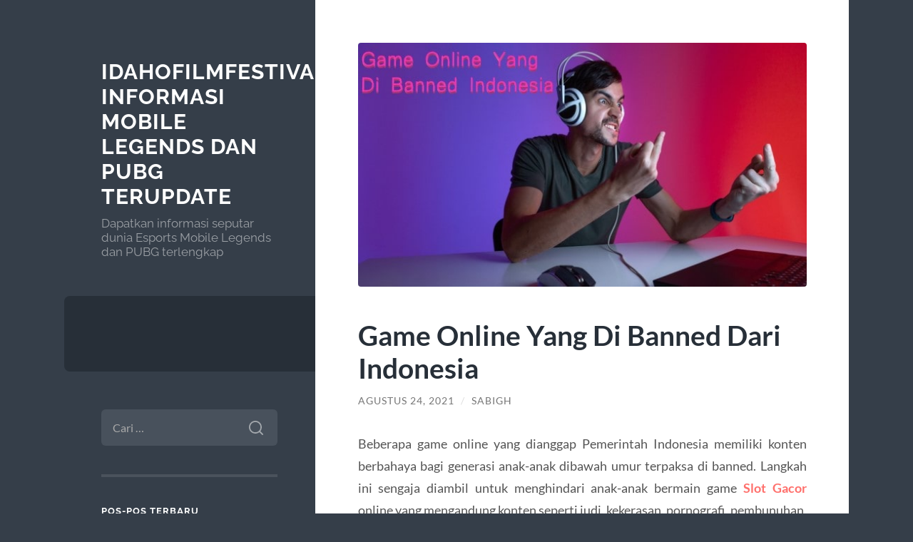

--- FILE ---
content_type: text/html; charset=UTF-8
request_url: https://idahofilmfestival.com/game-online-yang-di-banned-dari-indonesia/
body_size: 12824
content:
<!DOCTYPE html>

<html lang="id" prefix="og: https://ogp.me/ns#">

	<head>

		<meta charset="UTF-8">
		<meta name="viewport" content="width=device-width, initial-scale=1.0" >

		<link rel="profile" href="https://gmpg.org/xfn/11">

		
	<!-- This site is optimized with the Yoast SEO plugin v26.7 - https://yoast.com/wordpress/plugins/seo/ -->
	<title>5 Daftar Game Online Yang Di Banned Dari Indonesia</title>
	<meta name="description" content="Beberapa game online yang dianggap Pemerintah Indonesia memiliki konten berbahaya bagi generasi anak-anak dibawah umur terpaksa di banned. Langkah ini" />
	<link rel="canonical" href="https://idahofilmfestival.com/game-online-yang-di-banned-dari-indonesia/" />
	<meta property="og:locale" content="id_ID" />
	<meta property="og:type" content="article" />
	<meta property="og:title" content="5 Daftar Game Online Yang Di Banned Dari Indonesia" />
	<meta property="og:description" content="Beberapa game online yang dianggap Pemerintah Indonesia memiliki konten berbahaya bagi generasi anak-anak dibawah umur terpaksa di banned. Langkah ini" />
	<meta property="og:url" content="https://idahofilmfestival.com/game-online-yang-di-banned-dari-indonesia/" />
	<meta property="og:site_name" content="Idahofilmfestival.com: Informasi Mobile legends dan PUBG Terupdate" />
	<meta property="article:published_time" content="2021-08-24T06:44:40+00:00" />
	<meta property="article:modified_time" content="2022-01-08T04:07:53+00:00" />
	<meta property="og:image" content="https://idahofilmfestival.com/wp-content/uploads/2021/08/Game-Online-Yang-Di-Banned-Dari-Indonesia.jpg" />
	<meta name="author" content="Sabigh" />
	<meta name="twitter:card" content="summary_large_image" />
	<meta name="twitter:image" content="https://idahofilmfestival.com/wp-content/uploads/2021/08/Game-Online-Yang-Di-Banned-Dari-Indonesia.jpg" />
	<script type="application/ld+json" class="yoast-schema-graph">{"@context":"https://schema.org","@graph":[{"@type":"Article","@id":"https://idahofilmfestival.com/game-online-yang-di-banned-dari-indonesia/#article","isPartOf":{"@id":"https://idahofilmfestival.com/game-online-yang-di-banned-dari-indonesia/"},"author":{"name":"Sabigh","@id":"https://idahofilmfestival.com/#/schema/person/231e56b9ed1faf6cd3b639d29cceefc8"},"headline":"Game Online Yang Di Banned Dari Indonesia","datePublished":"2021-08-24T06:44:40+00:00","dateModified":"2022-01-08T04:07:53+00:00","mainEntityOfPage":{"@id":"https://idahofilmfestival.com/game-online-yang-di-banned-dari-indonesia/"},"wordCount":371,"image":["https://idahofilmfestival.com/wp-content/uploads/2021/08/Game-Online-Yang-Di-Banned-Dari-Indonesia.jpg"],"thumbnailUrl":"https://idahofilmfestival.com/wp-content/uploads/2021/08/Game-Online-Yang-Di-Banned-Dari-Indonesia.jpg","articleSection":["Game Online"],"inLanguage":"id"},{"@type":"WebPage","@id":"https://idahofilmfestival.com/game-online-yang-di-banned-dari-indonesia/","url":"https://idahofilmfestival.com/game-online-yang-di-banned-dari-indonesia/","name":"5 Daftar Game Online Yang Di Banned Dari Indonesia","isPartOf":{"@id":"https://idahofilmfestival.com/#website"},"primaryImageOfPage":"https://idahofilmfestival.com/wp-content/uploads/2021/08/Game-Online-Yang-Di-Banned-Dari-Indonesia.jpg","image":["https://idahofilmfestival.com/wp-content/uploads/2021/08/Game-Online-Yang-Di-Banned-Dari-Indonesia.jpg"],"thumbnailUrl":"https://idahofilmfestival.com/wp-content/uploads/2021/08/Game-Online-Yang-Di-Banned-Dari-Indonesia.jpg","datePublished":"2021-08-24T06:44:40+00:00","dateModified":"2022-01-08T04:07:53+00:00","author":{"@id":"https://idahofilmfestival.com/#/schema/person/231e56b9ed1faf6cd3b639d29cceefc8"},"description":"Beberapa game online yang dianggap Pemerintah Indonesia memiliki konten berbahaya bagi generasi anak-anak dibawah umur terpaksa di banned. Langkah ini","inLanguage":"id","potentialAction":[{"@type":"ReadAction","target":["https://idahofilmfestival.com/game-online-yang-di-banned-dari-indonesia/"]}]},{"@type":"ImageObject","inLanguage":"id","@id":"https://idahofilmfestival.com/game-online-yang-di-banned-dari-indonesia/#primaryimage","url":"https://idahofilmfestival.com/wp-content/uploads/2021/08/Game-Online-Yang-Di-Banned-Dari-Indonesia.jpg","contentUrl":"https://idahofilmfestival.com/wp-content/uploads/2021/08/Game-Online-Yang-Di-Banned-Dari-Indonesia.jpg","width":"640","height":"348","caption":"Game Online Yang Di Banned Dari Indonesia"},{"@type":"WebSite","@id":"https://idahofilmfestival.com/#website","url":"https://idahofilmfestival.com/","name":"Idahofilmfestival.com: Informasi Mobile legends dan PUBG Terupdate","description":"Dapatkan informasi seputar dunia Esports Mobile Legends dan PUBG terlengkap","potentialAction":[{"@type":"SearchAction","target":{"@type":"EntryPoint","urlTemplate":"https://idahofilmfestival.com/?s={search_term_string}"},"query-input":{"@type":"PropertyValueSpecification","valueRequired":true,"valueName":"search_term_string"}}],"inLanguage":"id"},{"@type":"Person","@id":"https://idahofilmfestival.com/#/schema/person/231e56b9ed1faf6cd3b639d29cceefc8","name":"Sabigh","image":{"@type":"ImageObject","inLanguage":"id","@id":"https://idahofilmfestival.com/#/schema/person/image/","url":"https://secure.gravatar.com/avatar/2104a52ec7b32d9ba44a29814e25e2464e34ced7c83cf16f4d3d9e27e13ceb88?s=96&d=mm&r=g","contentUrl":"https://secure.gravatar.com/avatar/2104a52ec7b32d9ba44a29814e25e2464e34ced7c83cf16f4d3d9e27e13ceb88?s=96&d=mm&r=g","caption":"Sabigh"},"sameAs":["https://www.idahofilmfestival.com"]}]}</script>
	<!-- / Yoast SEO plugin. -->



<!-- Optimasi Mesin Pencari oleh Rank Math - https://rankmath.com/ -->
<title>5 Daftar Game Online Yang Di Banned Dari Indonesia</title>
<meta name="description" content="Beberapa game online yang dianggap Pemerintah Indonesia memiliki konten berbahaya bagi generasi anak-anak dibawah umur terpaksa di banned. Langkah ini sengaja"/>
<meta name="robots" content="follow, index, max-snippet:-1, max-video-preview:-1, max-image-preview:large"/>
<link rel="canonical" href="https://idahofilmfestival.com/game-online-yang-di-banned-dari-indonesia/" />
<meta property="og:locale" content="id_ID" />
<meta property="og:type" content="article" />
<meta property="og:title" content="5 Daftar Game Online Yang Di Banned Dari Indonesia" />
<meta property="og:description" content="Beberapa game online yang dianggap Pemerintah Indonesia memiliki konten berbahaya bagi generasi anak-anak dibawah umur terpaksa di banned. Langkah ini sengaja" />
<meta property="og:url" content="https://idahofilmfestival.com/game-online-yang-di-banned-dari-indonesia/" />
<meta property="article:section" content="Game Online" />
<meta property="og:updated_time" content="2022-01-08T11:07:53+07:00" />
<meta property="og:image" content="https://idahofilmfestival.com/wp-content/uploads/2021/08/Game-Online-Yang-Di-Banned-Dari-Indonesia.jpg" />
<meta property="og:image:secure_url" content="https://idahofilmfestival.com/wp-content/uploads/2021/08/Game-Online-Yang-Di-Banned-Dari-Indonesia.jpg" />
<meta property="og:image:width" content="640" />
<meta property="og:image:height" content="348" />
<meta property="og:image:alt" content="Game Online Yang Di Banned Dari Indonesia" />
<meta property="og:image:type" content="image/jpeg" />
<meta property="article:published_time" content="2021-08-24T13:44:40+07:00" />
<meta property="article:modified_time" content="2022-01-08T11:07:53+07:00" />
<meta name="twitter:card" content="summary_large_image" />
<meta name="twitter:title" content="5 Daftar Game Online Yang Di Banned Dari Indonesia" />
<meta name="twitter:description" content="Beberapa game online yang dianggap Pemerintah Indonesia memiliki konten berbahaya bagi generasi anak-anak dibawah umur terpaksa di banned. Langkah ini sengaja" />
<meta name="twitter:image" content="https://idahofilmfestival.com/wp-content/uploads/2021/08/Game-Online-Yang-Di-Banned-Dari-Indonesia.jpg" />
<script type="application/ld+json" class="rank-math-schema">{"@context":"https://schema.org","@graph":[{"@type":["Person","Organization"],"@id":"https://idahofilmfestival.com/#person","name":"Sabigh"},{"@type":"WebSite","@id":"https://idahofilmfestival.com/#website","url":"https://idahofilmfestival.com","publisher":{"@id":"https://idahofilmfestival.com/#person"},"inLanguage":"id"},{"@type":"ImageObject","@id":"https://idahofilmfestival.com/wp-content/uploads/2021/08/Game-Online-Yang-Di-Banned-Dari-Indonesia.jpg","url":"https://idahofilmfestival.com/wp-content/uploads/2021/08/Game-Online-Yang-Di-Banned-Dari-Indonesia.jpg","width":"640","height":"348","caption":"Game Online Yang Di Banned Dari Indonesia","inLanguage":"id"},{"@type":"BreadcrumbList","@id":"https://idahofilmfestival.com/game-online-yang-di-banned-dari-indonesia/#breadcrumb","itemListElement":[{"@type":"ListItem","position":"1","item":{"@id":"https://idahofilmfestival.com"}},{"@type":"ListItem","position":"2","item":{"@id":"https://idahofilmfestival.com/game-online-yang-di-banned-dari-indonesia/","name":"Game Online Yang Di Banned Dari Indonesia"}}]},{"@type":"WebPage","@id":"https://idahofilmfestival.com/game-online-yang-di-banned-dari-indonesia/#webpage","url":"https://idahofilmfestival.com/game-online-yang-di-banned-dari-indonesia/","name":"5 Daftar Game Online Yang Di Banned Dari Indonesia","datePublished":"2021-08-24T13:44:40+07:00","dateModified":"2022-01-08T11:07:53+07:00","isPartOf":{"@id":"https://idahofilmfestival.com/#website"},"primaryImageOfPage":{"@id":"https://idahofilmfestival.com/wp-content/uploads/2021/08/Game-Online-Yang-Di-Banned-Dari-Indonesia.jpg"},"inLanguage":"id","breadcrumb":{"@id":"https://idahofilmfestival.com/game-online-yang-di-banned-dari-indonesia/#breadcrumb"}},{"@type":"Person","@id":"https://idahofilmfestival.com/game-online-yang-di-banned-dari-indonesia/#author","name":"Sabigh","image":{"@type":"ImageObject","@id":"https://secure.gravatar.com/avatar/2104a52ec7b32d9ba44a29814e25e2464e34ced7c83cf16f4d3d9e27e13ceb88?s=96&amp;d=mm&amp;r=g","url":"https://secure.gravatar.com/avatar/2104a52ec7b32d9ba44a29814e25e2464e34ced7c83cf16f4d3d9e27e13ceb88?s=96&amp;d=mm&amp;r=g","caption":"Sabigh","inLanguage":"id"},"sameAs":["https://www.idahofilmfestival.com"]},{"@type":"BlogPosting","headline":"5 Daftar Game Online Yang Di Banned Dari Indonesia","datePublished":"2021-08-24T13:44:40+07:00","dateModified":"2022-01-08T11:07:53+07:00","author":{"@id":"https://idahofilmfestival.com/game-online-yang-di-banned-dari-indonesia/#author","name":"Sabigh"},"publisher":{"@id":"https://idahofilmfestival.com/#person"},"description":"Beberapa game online yang dianggap Pemerintah Indonesia memiliki konten berbahaya bagi generasi anak-anak dibawah umur terpaksa di banned. Langkah ini sengaja","name":"5 Daftar Game Online Yang Di Banned Dari Indonesia","@id":"https://idahofilmfestival.com/game-online-yang-di-banned-dari-indonesia/#richSnippet","isPartOf":{"@id":"https://idahofilmfestival.com/game-online-yang-di-banned-dari-indonesia/#webpage"},"image":{"@id":"https://idahofilmfestival.com/wp-content/uploads/2021/08/Game-Online-Yang-Di-Banned-Dari-Indonesia.jpg"},"inLanguage":"id","mainEntityOfPage":{"@id":"https://idahofilmfestival.com/game-online-yang-di-banned-dari-indonesia/#webpage"}}]}</script>
<!-- /Plugin WordPress Rank Math SEO -->

<link rel="alternate" type="application/rss+xml" title="Idahofilmfestival.com: Informasi Mobile legends dan PUBG Terupdate &raquo; Feed" href="https://idahofilmfestival.com/feed/" />
<link rel="alternate" type="application/rss+xml" title="Idahofilmfestival.com: Informasi Mobile legends dan PUBG Terupdate &raquo; Umpan Komentar" href="https://idahofilmfestival.com/comments/feed/" />
<link rel="alternate" title="oEmbed (JSON)" type="application/json+oembed" href="https://idahofilmfestival.com/wp-json/oembed/1.0/embed?url=https%3A%2F%2Fidahofilmfestival.com%2Fgame-online-yang-di-banned-dari-indonesia%2F" />
<link rel="alternate" title="oEmbed (XML)" type="text/xml+oembed" href="https://idahofilmfestival.com/wp-json/oembed/1.0/embed?url=https%3A%2F%2Fidahofilmfestival.com%2Fgame-online-yang-di-banned-dari-indonesia%2F&#038;format=xml" />
<style id='wp-img-auto-sizes-contain-inline-css' type='text/css'>
img:is([sizes=auto i],[sizes^="auto," i]){contain-intrinsic-size:3000px 1500px}
/*# sourceURL=wp-img-auto-sizes-contain-inline-css */
</style>
<style id='wp-emoji-styles-inline-css' type='text/css'>

	img.wp-smiley, img.emoji {
		display: inline !important;
		border: none !important;
		box-shadow: none !important;
		height: 1em !important;
		width: 1em !important;
		margin: 0 0.07em !important;
		vertical-align: -0.1em !important;
		background: none !important;
		padding: 0 !important;
	}
/*# sourceURL=wp-emoji-styles-inline-css */
</style>
<style id='wp-block-library-inline-css' type='text/css'>
:root{--wp-block-synced-color:#7a00df;--wp-block-synced-color--rgb:122,0,223;--wp-bound-block-color:var(--wp-block-synced-color);--wp-editor-canvas-background:#ddd;--wp-admin-theme-color:#007cba;--wp-admin-theme-color--rgb:0,124,186;--wp-admin-theme-color-darker-10:#006ba1;--wp-admin-theme-color-darker-10--rgb:0,107,160.5;--wp-admin-theme-color-darker-20:#005a87;--wp-admin-theme-color-darker-20--rgb:0,90,135;--wp-admin-border-width-focus:2px}@media (min-resolution:192dpi){:root{--wp-admin-border-width-focus:1.5px}}.wp-element-button{cursor:pointer}:root .has-very-light-gray-background-color{background-color:#eee}:root .has-very-dark-gray-background-color{background-color:#313131}:root .has-very-light-gray-color{color:#eee}:root .has-very-dark-gray-color{color:#313131}:root .has-vivid-green-cyan-to-vivid-cyan-blue-gradient-background{background:linear-gradient(135deg,#00d084,#0693e3)}:root .has-purple-crush-gradient-background{background:linear-gradient(135deg,#34e2e4,#4721fb 50%,#ab1dfe)}:root .has-hazy-dawn-gradient-background{background:linear-gradient(135deg,#faaca8,#dad0ec)}:root .has-subdued-olive-gradient-background{background:linear-gradient(135deg,#fafae1,#67a671)}:root .has-atomic-cream-gradient-background{background:linear-gradient(135deg,#fdd79a,#004a59)}:root .has-nightshade-gradient-background{background:linear-gradient(135deg,#330968,#31cdcf)}:root .has-midnight-gradient-background{background:linear-gradient(135deg,#020381,#2874fc)}:root{--wp--preset--font-size--normal:16px;--wp--preset--font-size--huge:42px}.has-regular-font-size{font-size:1em}.has-larger-font-size{font-size:2.625em}.has-normal-font-size{font-size:var(--wp--preset--font-size--normal)}.has-huge-font-size{font-size:var(--wp--preset--font-size--huge)}.has-text-align-center{text-align:center}.has-text-align-left{text-align:left}.has-text-align-right{text-align:right}.has-fit-text{white-space:nowrap!important}#end-resizable-editor-section{display:none}.aligncenter{clear:both}.items-justified-left{justify-content:flex-start}.items-justified-center{justify-content:center}.items-justified-right{justify-content:flex-end}.items-justified-space-between{justify-content:space-between}.screen-reader-text{border:0;clip-path:inset(50%);height:1px;margin:-1px;overflow:hidden;padding:0;position:absolute;width:1px;word-wrap:normal!important}.screen-reader-text:focus{background-color:#ddd;clip-path:none;color:#444;display:block;font-size:1em;height:auto;left:5px;line-height:normal;padding:15px 23px 14px;text-decoration:none;top:5px;width:auto;z-index:100000}html :where(.has-border-color){border-style:solid}html :where([style*=border-top-color]){border-top-style:solid}html :where([style*=border-right-color]){border-right-style:solid}html :where([style*=border-bottom-color]){border-bottom-style:solid}html :where([style*=border-left-color]){border-left-style:solid}html :where([style*=border-width]){border-style:solid}html :where([style*=border-top-width]){border-top-style:solid}html :where([style*=border-right-width]){border-right-style:solid}html :where([style*=border-bottom-width]){border-bottom-style:solid}html :where([style*=border-left-width]){border-left-style:solid}html :where(img[class*=wp-image-]){height:auto;max-width:100%}:where(figure){margin:0 0 1em}html :where(.is-position-sticky){--wp-admin--admin-bar--position-offset:var(--wp-admin--admin-bar--height,0px)}@media screen and (max-width:600px){html :where(.is-position-sticky){--wp-admin--admin-bar--position-offset:0px}}

/*# sourceURL=wp-block-library-inline-css */
</style><style id='wp-block-paragraph-inline-css' type='text/css'>
.is-small-text{font-size:.875em}.is-regular-text{font-size:1em}.is-large-text{font-size:2.25em}.is-larger-text{font-size:3em}.has-drop-cap:not(:focus):first-letter{float:left;font-size:8.4em;font-style:normal;font-weight:100;line-height:.68;margin:.05em .1em 0 0;text-transform:uppercase}body.rtl .has-drop-cap:not(:focus):first-letter{float:none;margin-left:.1em}p.has-drop-cap.has-background{overflow:hidden}:root :where(p.has-background){padding:1.25em 2.375em}:where(p.has-text-color:not(.has-link-color)) a{color:inherit}p.has-text-align-left[style*="writing-mode:vertical-lr"],p.has-text-align-right[style*="writing-mode:vertical-rl"]{rotate:180deg}
/*# sourceURL=https://idahofilmfestival.com/wp-includes/blocks/paragraph/style.min.css */
</style>
<style id='global-styles-inline-css' type='text/css'>
:root{--wp--preset--aspect-ratio--square: 1;--wp--preset--aspect-ratio--4-3: 4/3;--wp--preset--aspect-ratio--3-4: 3/4;--wp--preset--aspect-ratio--3-2: 3/2;--wp--preset--aspect-ratio--2-3: 2/3;--wp--preset--aspect-ratio--16-9: 16/9;--wp--preset--aspect-ratio--9-16: 9/16;--wp--preset--color--black: #272F38;--wp--preset--color--cyan-bluish-gray: #abb8c3;--wp--preset--color--white: #fff;--wp--preset--color--pale-pink: #f78da7;--wp--preset--color--vivid-red: #cf2e2e;--wp--preset--color--luminous-vivid-orange: #ff6900;--wp--preset--color--luminous-vivid-amber: #fcb900;--wp--preset--color--light-green-cyan: #7bdcb5;--wp--preset--color--vivid-green-cyan: #00d084;--wp--preset--color--pale-cyan-blue: #8ed1fc;--wp--preset--color--vivid-cyan-blue: #0693e3;--wp--preset--color--vivid-purple: #9b51e0;--wp--preset--color--accent: #FF706C;--wp--preset--color--dark-gray: #444;--wp--preset--color--medium-gray: #666;--wp--preset--color--light-gray: #888;--wp--preset--gradient--vivid-cyan-blue-to-vivid-purple: linear-gradient(135deg,rgb(6,147,227) 0%,rgb(155,81,224) 100%);--wp--preset--gradient--light-green-cyan-to-vivid-green-cyan: linear-gradient(135deg,rgb(122,220,180) 0%,rgb(0,208,130) 100%);--wp--preset--gradient--luminous-vivid-amber-to-luminous-vivid-orange: linear-gradient(135deg,rgb(252,185,0) 0%,rgb(255,105,0) 100%);--wp--preset--gradient--luminous-vivid-orange-to-vivid-red: linear-gradient(135deg,rgb(255,105,0) 0%,rgb(207,46,46) 100%);--wp--preset--gradient--very-light-gray-to-cyan-bluish-gray: linear-gradient(135deg,rgb(238,238,238) 0%,rgb(169,184,195) 100%);--wp--preset--gradient--cool-to-warm-spectrum: linear-gradient(135deg,rgb(74,234,220) 0%,rgb(151,120,209) 20%,rgb(207,42,186) 40%,rgb(238,44,130) 60%,rgb(251,105,98) 80%,rgb(254,248,76) 100%);--wp--preset--gradient--blush-light-purple: linear-gradient(135deg,rgb(255,206,236) 0%,rgb(152,150,240) 100%);--wp--preset--gradient--blush-bordeaux: linear-gradient(135deg,rgb(254,205,165) 0%,rgb(254,45,45) 50%,rgb(107,0,62) 100%);--wp--preset--gradient--luminous-dusk: linear-gradient(135deg,rgb(255,203,112) 0%,rgb(199,81,192) 50%,rgb(65,88,208) 100%);--wp--preset--gradient--pale-ocean: linear-gradient(135deg,rgb(255,245,203) 0%,rgb(182,227,212) 50%,rgb(51,167,181) 100%);--wp--preset--gradient--electric-grass: linear-gradient(135deg,rgb(202,248,128) 0%,rgb(113,206,126) 100%);--wp--preset--gradient--midnight: linear-gradient(135deg,rgb(2,3,129) 0%,rgb(40,116,252) 100%);--wp--preset--font-size--small: 16px;--wp--preset--font-size--medium: 20px;--wp--preset--font-size--large: 24px;--wp--preset--font-size--x-large: 42px;--wp--preset--font-size--regular: 18px;--wp--preset--font-size--larger: 32px;--wp--preset--spacing--20: 0.44rem;--wp--preset--spacing--30: 0.67rem;--wp--preset--spacing--40: 1rem;--wp--preset--spacing--50: 1.5rem;--wp--preset--spacing--60: 2.25rem;--wp--preset--spacing--70: 3.38rem;--wp--preset--spacing--80: 5.06rem;--wp--preset--shadow--natural: 6px 6px 9px rgba(0, 0, 0, 0.2);--wp--preset--shadow--deep: 12px 12px 50px rgba(0, 0, 0, 0.4);--wp--preset--shadow--sharp: 6px 6px 0px rgba(0, 0, 0, 0.2);--wp--preset--shadow--outlined: 6px 6px 0px -3px rgb(255, 255, 255), 6px 6px rgb(0, 0, 0);--wp--preset--shadow--crisp: 6px 6px 0px rgb(0, 0, 0);}:where(.is-layout-flex){gap: 0.5em;}:where(.is-layout-grid){gap: 0.5em;}body .is-layout-flex{display: flex;}.is-layout-flex{flex-wrap: wrap;align-items: center;}.is-layout-flex > :is(*, div){margin: 0;}body .is-layout-grid{display: grid;}.is-layout-grid > :is(*, div){margin: 0;}:where(.wp-block-columns.is-layout-flex){gap: 2em;}:where(.wp-block-columns.is-layout-grid){gap: 2em;}:where(.wp-block-post-template.is-layout-flex){gap: 1.25em;}:where(.wp-block-post-template.is-layout-grid){gap: 1.25em;}.has-black-color{color: var(--wp--preset--color--black) !important;}.has-cyan-bluish-gray-color{color: var(--wp--preset--color--cyan-bluish-gray) !important;}.has-white-color{color: var(--wp--preset--color--white) !important;}.has-pale-pink-color{color: var(--wp--preset--color--pale-pink) !important;}.has-vivid-red-color{color: var(--wp--preset--color--vivid-red) !important;}.has-luminous-vivid-orange-color{color: var(--wp--preset--color--luminous-vivid-orange) !important;}.has-luminous-vivid-amber-color{color: var(--wp--preset--color--luminous-vivid-amber) !important;}.has-light-green-cyan-color{color: var(--wp--preset--color--light-green-cyan) !important;}.has-vivid-green-cyan-color{color: var(--wp--preset--color--vivid-green-cyan) !important;}.has-pale-cyan-blue-color{color: var(--wp--preset--color--pale-cyan-blue) !important;}.has-vivid-cyan-blue-color{color: var(--wp--preset--color--vivid-cyan-blue) !important;}.has-vivid-purple-color{color: var(--wp--preset--color--vivid-purple) !important;}.has-black-background-color{background-color: var(--wp--preset--color--black) !important;}.has-cyan-bluish-gray-background-color{background-color: var(--wp--preset--color--cyan-bluish-gray) !important;}.has-white-background-color{background-color: var(--wp--preset--color--white) !important;}.has-pale-pink-background-color{background-color: var(--wp--preset--color--pale-pink) !important;}.has-vivid-red-background-color{background-color: var(--wp--preset--color--vivid-red) !important;}.has-luminous-vivid-orange-background-color{background-color: var(--wp--preset--color--luminous-vivid-orange) !important;}.has-luminous-vivid-amber-background-color{background-color: var(--wp--preset--color--luminous-vivid-amber) !important;}.has-light-green-cyan-background-color{background-color: var(--wp--preset--color--light-green-cyan) !important;}.has-vivid-green-cyan-background-color{background-color: var(--wp--preset--color--vivid-green-cyan) !important;}.has-pale-cyan-blue-background-color{background-color: var(--wp--preset--color--pale-cyan-blue) !important;}.has-vivid-cyan-blue-background-color{background-color: var(--wp--preset--color--vivid-cyan-blue) !important;}.has-vivid-purple-background-color{background-color: var(--wp--preset--color--vivid-purple) !important;}.has-black-border-color{border-color: var(--wp--preset--color--black) !important;}.has-cyan-bluish-gray-border-color{border-color: var(--wp--preset--color--cyan-bluish-gray) !important;}.has-white-border-color{border-color: var(--wp--preset--color--white) !important;}.has-pale-pink-border-color{border-color: var(--wp--preset--color--pale-pink) !important;}.has-vivid-red-border-color{border-color: var(--wp--preset--color--vivid-red) !important;}.has-luminous-vivid-orange-border-color{border-color: var(--wp--preset--color--luminous-vivid-orange) !important;}.has-luminous-vivid-amber-border-color{border-color: var(--wp--preset--color--luminous-vivid-amber) !important;}.has-light-green-cyan-border-color{border-color: var(--wp--preset--color--light-green-cyan) !important;}.has-vivid-green-cyan-border-color{border-color: var(--wp--preset--color--vivid-green-cyan) !important;}.has-pale-cyan-blue-border-color{border-color: var(--wp--preset--color--pale-cyan-blue) !important;}.has-vivid-cyan-blue-border-color{border-color: var(--wp--preset--color--vivid-cyan-blue) !important;}.has-vivid-purple-border-color{border-color: var(--wp--preset--color--vivid-purple) !important;}.has-vivid-cyan-blue-to-vivid-purple-gradient-background{background: var(--wp--preset--gradient--vivid-cyan-blue-to-vivid-purple) !important;}.has-light-green-cyan-to-vivid-green-cyan-gradient-background{background: var(--wp--preset--gradient--light-green-cyan-to-vivid-green-cyan) !important;}.has-luminous-vivid-amber-to-luminous-vivid-orange-gradient-background{background: var(--wp--preset--gradient--luminous-vivid-amber-to-luminous-vivid-orange) !important;}.has-luminous-vivid-orange-to-vivid-red-gradient-background{background: var(--wp--preset--gradient--luminous-vivid-orange-to-vivid-red) !important;}.has-very-light-gray-to-cyan-bluish-gray-gradient-background{background: var(--wp--preset--gradient--very-light-gray-to-cyan-bluish-gray) !important;}.has-cool-to-warm-spectrum-gradient-background{background: var(--wp--preset--gradient--cool-to-warm-spectrum) !important;}.has-blush-light-purple-gradient-background{background: var(--wp--preset--gradient--blush-light-purple) !important;}.has-blush-bordeaux-gradient-background{background: var(--wp--preset--gradient--blush-bordeaux) !important;}.has-luminous-dusk-gradient-background{background: var(--wp--preset--gradient--luminous-dusk) !important;}.has-pale-ocean-gradient-background{background: var(--wp--preset--gradient--pale-ocean) !important;}.has-electric-grass-gradient-background{background: var(--wp--preset--gradient--electric-grass) !important;}.has-midnight-gradient-background{background: var(--wp--preset--gradient--midnight) !important;}.has-small-font-size{font-size: var(--wp--preset--font-size--small) !important;}.has-medium-font-size{font-size: var(--wp--preset--font-size--medium) !important;}.has-large-font-size{font-size: var(--wp--preset--font-size--large) !important;}.has-x-large-font-size{font-size: var(--wp--preset--font-size--x-large) !important;}
/*# sourceURL=global-styles-inline-css */
</style>

<style id='classic-theme-styles-inline-css' type='text/css'>
/*! This file is auto-generated */
.wp-block-button__link{color:#fff;background-color:#32373c;border-radius:9999px;box-shadow:none;text-decoration:none;padding:calc(.667em + 2px) calc(1.333em + 2px);font-size:1.125em}.wp-block-file__button{background:#32373c;color:#fff;text-decoration:none}
/*# sourceURL=/wp-includes/css/classic-themes.min.css */
</style>
<link rel='stylesheet' id='wilson_fonts-css' href='https://idahofilmfestival.com/wp-content/themes/wilson/assets/css/fonts.css?ver=6.9' type='text/css' media='all' />
<link rel='stylesheet' id='wilson_style-css' href='https://idahofilmfestival.com/wp-content/themes/wilson/style.css?ver=2.1.3' type='text/css' media='all' />
<script type="text/javascript" src="https://idahofilmfestival.com/wp-includes/js/jquery/jquery.min.js?ver=3.7.1" id="jquery-core-js"></script>
<script type="text/javascript" src="https://idahofilmfestival.com/wp-includes/js/jquery/jquery-migrate.min.js?ver=3.4.1" id="jquery-migrate-js"></script>
<script type="text/javascript" src="https://idahofilmfestival.com/wp-content/themes/wilson/assets/js/global.js?ver=2.1.3" id="wilson_global-js"></script>
<link rel="https://api.w.org/" href="https://idahofilmfestival.com/wp-json/" /><link rel="alternate" title="JSON" type="application/json" href="https://idahofilmfestival.com/wp-json/wp/v2/posts/70" /><link rel="EditURI" type="application/rsd+xml" title="RSD" href="https://idahofilmfestival.com/xmlrpc.php?rsd" />
<meta name="generator" content="WordPress 6.9" />
<link rel='shortlink' href='https://idahofilmfestival.com/?p=70' />
<style type="text/css">.recentcomments a{display:inline !important;padding:0 !important;margin:0 !important;}</style>
<!-- FIFU:jsonld:begin -->
<script type="application/ld+json">{"@context":"https://schema.org","@graph":[{"@type":"ImageObject","@id":"https://idahofilmfestival.com/wp-content/uploads/2021/08/Game-Online-Yang-Di-Banned-Dari-Indonesia.jpg","url":"https://idahofilmfestival.com/wp-content/uploads/2021/08/Game-Online-Yang-Di-Banned-Dari-Indonesia.jpg","contentUrl":"https://idahofilmfestival.com/wp-content/uploads/2021/08/Game-Online-Yang-Di-Banned-Dari-Indonesia.jpg","mainEntityOfPage":"https://idahofilmfestival.com/game-online-yang-di-banned-dari-indonesia/"}]}</script>
<!-- FIFU:jsonld:end -->

	<link rel="preload" as="image" href="https://idahofilmfestival.com/wp-content/uploads/2021/08/Game-Online-Yang-Di-Banned-Dari-Indonesia.jpg"><link rel="preload" as="image" href="https://idahofilmfestival.com/wp-content/uploads/2021/08/Game-Online-Yang-Di-Banned-Dari-Indonesia.jpg"></head>


	
	<body class="wp-singular post-template-default single single-post postid-70 single-format-standard wp-theme-wilson">

		
		<a class="skip-link button" href="#site-content">Skip to the content</a>
	
		<div class="wrapper">
	
			<header class="sidebar" id="site-header">
							
				<div class="blog-header">

									
						<div class="blog-info">
						
															<div class="blog-title">
									<a href="https://idahofilmfestival.com" rel="home">Idahofilmfestival.com: Informasi Mobile legends dan PUBG Terupdate</a>
								</div>
														
															<p class="blog-description">Dapatkan informasi seputar dunia Esports Mobile Legends dan PUBG terlengkap</p>
													
						</div><!-- .blog-info -->
						
					
				</div><!-- .blog-header -->
				
				<div class="nav-toggle toggle">
				
					<p>
						<span class="show">Show menu</span>
						<span class="hide">Hide menu</span>
					</p>
				
					<div class="bars">
							
						<div class="bar"></div>
						<div class="bar"></div>
						<div class="bar"></div>
						
						<div class="clear"></div>
						
					</div><!-- .bars -->
				
				</div><!-- .nav-toggle -->
				
				<div class="blog-menu">
			
					<ul class="navigation">
					
																		
					</ul><!-- .navigation -->
				</div><!-- .blog-menu -->
				
				<div class="mobile-menu">
						 
					<ul class="navigation">
					
												
					</ul>
					 
				</div><!-- .mobile-menu -->
				
				
					<div class="widgets" role="complementary">
					
						<div id="search-2" class="widget widget_search"><div class="widget-content"><form role="search" method="get" class="search-form" action="https://idahofilmfestival.com/">
				<label>
					<span class="screen-reader-text">Cari untuk:</span>
					<input type="search" class="search-field" placeholder="Cari &hellip;" value="" name="s" />
				</label>
				<input type="submit" class="search-submit" value="Cari" />
			</form></div></div>
		<div id="recent-posts-2" class="widget widget_recent_entries"><div class="widget-content">
		<h3 class="widget-title">Pos-pos Terbaru</h3>
		<ul>
											<li>
					<a href="https://idahofilmfestival.com/verkennen-van-de-wereld-van-online-gaming-met-spin/">Verkennen van de wereld van Online Gaming met Spinpanda Casino en Live Dealer Games [2903]</a>
									</li>
											<li>
					<a href="https://idahofilmfestival.com/drostanolone-comprimes-effets-et-informations-essentielles/">Drostanolone comprimés : Effets et Informations Essentielles</a>
									</li>
											<li>
					<a href="https://idahofilmfestival.com/how-often-should-steroid-cycles-be-performed-per-year/">How Often Should Steroid Cycles Be Performed Per Year?</a>
									</li>
											<li>
					<a href="https://idahofilmfestival.com/impact-des-steroides-sur-la-serotonine-cerebrale/">Impact des stéroïdes sur la sérotonine cérébrale</a>
									</li>
											<li>
					<a href="https://idahofilmfestival.com/optimisation-de-la-performance-sportive-grace-a-la-pharmacologie-en-altitude/">Optimisation de la performance sportive grâce à la pharmacologie en altitude</a>
									</li>
					</ul>

		</div></div><div id="recent-comments-2" class="widget widget_recent_comments"><div class="widget-content"><h3 class="widget-title">Komentar Terbaru</h3><ul id="recentcomments"></ul></div></div><div id="text-2" class="widget widget_text"><div class="widget-content"><h3 class="widget-title">Parner Site</h3>			<div class="textwidget"><p style="text-align: justify;">Dengan bermain slot paling sering menang kalian tentunya sangat diunggulkan ketika bermain dan semuanya bisa kalian dapatkan bersama situs judi slot online gampang menang terbaru 2021.</p>
<p style="text-align: justify;">Keistimewaan yang dimiliki oleh Agen slot <a href="https://www.johnclare.info/">Joker123</a> Gaming, mempermudah anggota untuk daftar joker123 deposit pulsa.</p>
<p style="text-align: justify;">Semua permainan <a href="https://www.saveoursyria.org/">slot online</a> terpercaya dan terlengkap kini bisa anda coba mainkan hanya pada situs judi slot online resmi yang telah memberikan fasilitas dan juga pelayanan dari admin cs terbaik di Asia.</p>
<p style="text-align: justify;">Jika dibandingkan dengan bermain mesin slot di casino, slot online memberikan banyak keuntungan. Misalnya, <em><a href="http://clevelode-battletours.com/situs-judi-slot-terbaik-dan-terpercaya-no-1/">Situs Judi Slot Terbaik Dan Terpercaya No 1</a></em> uang nyata dapat dilakukan dari lokasi mana saja kapan saja, memungkinkan pemain untuk lebih berkonsentrasi pada permainan dan mengejar kemenangan besar.</p>
<p><a href="https://www.slot88.report">https://www.slot88.report/</a><br />
<a href="https://www.slot88.help">https://www.slot88.help</a><br />
<a href="https://www.slot88.review">https://www.slot88.review/</a><br />
<a href="https://www.slot88.science">https://www.slot88.science/</a></p>
</div>
		</div></div><div id="block-2" class="widget widget_block widget_text"><div class="widget-content">
<p>Anggota untuk memainkan semua jenis produk permainan slot di situs web perjudian hanya dengan satu ID dan satu saldo kredit dengan memanfaatkan teknologi One-Wallet. Permainan slot mudah dimainkan karena dirancang agar terlihat persis seperti judi mesin slot, dengan pemain hanya perlu menarik tuas untuk memainkan gambar slot online. Tidak heran jika mesin slot menjadi pilihan pertama para member yang ingin menguji peruntungan di situs judi online terbaik menggunakan uang asli. Perusahaan-perusahaan ini telah menunjukkan tingkat kemenangan yang tinggi dan, yang terpenting.</p>
</div></div><div id="block-4" class="widget widget_block widget_text"><div class="widget-content">
<p>Tidak heran jika belakangan muncul banyak website judi online yang mencoba untuk memanfaatkan boomingnya judi online ini. Salah satunya adalah Idahofilmfestival. Sebagai salah satu website judi online baru, kami telah memiliki sertifikasi dan ter-akreditasi sehingga bisa menjadi salah satu website judi online terpercaya. Kami juga telah menjadi trusted partner dari salah satu provider judi slot online ternama dunia sehingga Anda bisa memainkan seluruh game slot online yang mereka miliki di website kami. Didukung oleh orang-orang terbaik di bidangnya, Idahofilmfestival menjamin kendala yang Anda temui selama bermain di Pragmatic Play.</p>
</div></div><div id="archives-2" class="widget widget_archive"><div class="widget-content"><h3 class="widget-title">Arsip</h3>
			<ul>
					<li><a href='https://idahofilmfestival.com/2026/01/'>Januari 2026</a></li>
	<li><a href='https://idahofilmfestival.com/2025/12/'>Desember 2025</a></li>
	<li><a href='https://idahofilmfestival.com/2025/11/'>November 2025</a></li>
	<li><a href='https://idahofilmfestival.com/2025/10/'>Oktober 2025</a></li>
	<li><a href='https://idahofilmfestival.com/2025/09/'>September 2025</a></li>
	<li><a href='https://idahofilmfestival.com/2025/08/'>Agustus 2025</a></li>
	<li><a href='https://idahofilmfestival.com/2025/07/'>Juli 2025</a></li>
	<li><a href='https://idahofilmfestival.com/2025/06/'>Juni 2025</a></li>
	<li><a href='https://idahofilmfestival.com/2025/05/'>Mei 2025</a></li>
	<li><a href='https://idahofilmfestival.com/2025/04/'>April 2025</a></li>
	<li><a href='https://idahofilmfestival.com/2025/02/'>Februari 2025</a></li>
	<li><a href='https://idahofilmfestival.com/2024/10/'>Oktober 2024</a></li>
	<li><a href='https://idahofilmfestival.com/2024/09/'>September 2024</a></li>
	<li><a href='https://idahofilmfestival.com/2024/08/'>Agustus 2024</a></li>
	<li><a href='https://idahofilmfestival.com/2024/07/'>Juli 2024</a></li>
	<li><a href='https://idahofilmfestival.com/2024/06/'>Juni 2024</a></li>
	<li><a href='https://idahofilmfestival.com/2024/05/'>Mei 2024</a></li>
	<li><a href='https://idahofilmfestival.com/2024/04/'>April 2024</a></li>
	<li><a href='https://idahofilmfestival.com/2024/03/'>Maret 2024</a></li>
	<li><a href='https://idahofilmfestival.com/2024/02/'>Februari 2024</a></li>
	<li><a href='https://idahofilmfestival.com/2024/01/'>Januari 2024</a></li>
	<li><a href='https://idahofilmfestival.com/2023/12/'>Desember 2023</a></li>
	<li><a href='https://idahofilmfestival.com/2023/11/'>November 2023</a></li>
	<li><a href='https://idahofilmfestival.com/2023/10/'>Oktober 2023</a></li>
	<li><a href='https://idahofilmfestival.com/2023/09/'>September 2023</a></li>
	<li><a href='https://idahofilmfestival.com/2023/08/'>Agustus 2023</a></li>
	<li><a href='https://idahofilmfestival.com/2023/07/'>Juli 2023</a></li>
	<li><a href='https://idahofilmfestival.com/2023/06/'>Juni 2023</a></li>
	<li><a href='https://idahofilmfestival.com/2023/05/'>Mei 2023</a></li>
	<li><a href='https://idahofilmfestival.com/2023/04/'>April 2023</a></li>
	<li><a href='https://idahofilmfestival.com/2023/03/'>Maret 2023</a></li>
	<li><a href='https://idahofilmfestival.com/2023/02/'>Februari 2023</a></li>
	<li><a href='https://idahofilmfestival.com/2023/01/'>Januari 2023</a></li>
	<li><a href='https://idahofilmfestival.com/2022/12/'>Desember 2022</a></li>
	<li><a href='https://idahofilmfestival.com/2022/11/'>November 2022</a></li>
	<li><a href='https://idahofilmfestival.com/2022/10/'>Oktober 2022</a></li>
	<li><a href='https://idahofilmfestival.com/2022/09/'>September 2022</a></li>
	<li><a href='https://idahofilmfestival.com/2022/08/'>Agustus 2022</a></li>
	<li><a href='https://idahofilmfestival.com/2022/03/'>Maret 2022</a></li>
	<li><a href='https://idahofilmfestival.com/2022/02/'>Februari 2022</a></li>
	<li><a href='https://idahofilmfestival.com/2021/09/'>September 2021</a></li>
	<li><a href='https://idahofilmfestival.com/2021/08/'>Agustus 2021</a></li>
	<li><a href='https://idahofilmfestival.com/2021/07/'>Juli 2021</a></li>
	<li><a href='https://idahofilmfestival.com/2021/06/'>Juni 2021</a></li>
	<li><a href='https://idahofilmfestival.com/2021/05/'>Mei 2021</a></li>
			</ul>

			</div></div><div id="categories-2" class="widget widget_categories"><div class="widget-content"><h3 class="widget-title">Kategori</h3>
			<ul>
					<li class="cat-item cat-item-645"><a href="https://idahofilmfestival.com/category/bez-rubriki/">! Без рубрики</a>
</li>
	<li class="cat-item cat-item-641"><a href="https://idahofilmfestival.com/category/1/">1</a>
</li>
	<li class="cat-item cat-item-648"><a href="https://idahofilmfestival.com/category/10/">10</a>
</li>
	<li class="cat-item cat-item-646"><a href="https://idahofilmfestival.com/category/111/">111</a>
</li>
	<li class="cat-item cat-item-647"><a href="https://idahofilmfestival.com/category/18-12-2/">18.12.2</a>
</li>
	<li class="cat-item cat-item-607"><a href="https://idahofilmfestival.com/category/baccarat-online/">baccarat online</a>
</li>
	<li class="cat-item cat-item-639"><a href="https://idahofilmfestival.com/category/blog/">Blog</a>
</li>
	<li class="cat-item cat-item-644"><a href="https://idahofilmfestival.com/category/casino/">Casino</a>
</li>
	<li class="cat-item cat-item-640"><a href="https://idahofilmfestival.com/category/chickenroad/">chickenroad</a>
</li>
	<li class="cat-item cat-item-6"><a href="https://idahofilmfestival.com/category/csgo/">CSGO</a>
</li>
	<li class="cat-item cat-item-5"><a href="https://idahofilmfestival.com/category/free-fire/">Free Fire</a>
</li>
	<li class="cat-item cat-item-1"><a href="https://idahofilmfestival.com/category/game-online/">Game Online</a>
</li>
	<li class="cat-item cat-item-655"><a href="https://idahofilmfestival.com/category/game1/">game1</a>
</li>
	<li class="cat-item cat-item-651"><a href="https://idahofilmfestival.com/category/games/">Games</a>
</li>
	<li class="cat-item cat-item-526"><a href="https://idahofilmfestival.com/category/gates-of-olympus/">Gates Of Olympus</a>
</li>
	<li class="cat-item cat-item-652"><a href="https://idahofilmfestival.com/category/hungary/">Hungary</a>
</li>
	<li class="cat-item cat-item-289"><a href="https://idahofilmfestival.com/category/ibcbet/">ibcbet</a>
</li>
	<li class="cat-item cat-item-654"><a href="https://idahofilmfestival.com/category/jeux/">jeux</a>
</li>
	<li class="cat-item cat-item-653"><a href="https://idahofilmfestival.com/category/jeuz/">jeuz</a>
</li>
	<li class="cat-item cat-item-303"><a href="https://idahofilmfestival.com/category/mahjong/">mahjong</a>
</li>
	<li class="cat-item cat-item-3"><a href="https://idahofilmfestival.com/category/mobile-legends/">Mobile Legends</a>
</li>
	<li class="cat-item cat-item-637"><a href="https://idahofilmfestival.com/category/new-2/">NEW</a>
</li>
	<li class="cat-item cat-item-638"><a href="https://idahofilmfestival.com/category/novos-casinos-2025/">novos-casinos-2025</a>
</li>
	<li class="cat-item cat-item-642"><a href="https://idahofilmfestival.com/category/pablic/">Pablic</a>
</li>
	<li class="cat-item cat-item-643"><a href="https://idahofilmfestival.com/category/post/">Post</a>
</li>
	<li class="cat-item cat-item-4"><a href="https://idahofilmfestival.com/category/pubg/">PUBG</a>
</li>
	<li class="cat-item cat-item-234"><a href="https://idahofilmfestival.com/category/radiumplay/">RADIUMPLAY</a>
</li>
	<li class="cat-item cat-item-277"><a href="https://idahofilmfestival.com/category/roulette-online/">Roulette Online</a>
</li>
	<li class="cat-item cat-item-270"><a href="https://idahofilmfestival.com/category/sbobet/">sbobet</a>
</li>
	<li class="cat-item cat-item-649"><a href="https://idahofilmfestival.com/category/sex/">Sex</a>
</li>
	<li class="cat-item cat-item-610"><a href="https://idahofilmfestival.com/category/situs-slot-gacor/">situs slot gacor</a>
</li>
	<li class="cat-item cat-item-309"><a href="https://idahofilmfestival.com/category/slot/">slot</a>
</li>
	<li class="cat-item cat-item-554"><a href="https://idahofilmfestival.com/category/slot-bet-100/">slot bet 100</a>
</li>
	<li class="cat-item cat-item-278"><a href="https://idahofilmfestival.com/category/slot-bonus/">slot bonus</a>
</li>
	<li class="cat-item cat-item-231"><a href="https://idahofilmfestival.com/category/slot-gacor/">slot gacor</a>
</li>
	<li class="cat-item cat-item-240"><a href="https://idahofilmfestival.com/category/slot-luar-negeri/">slot luar negeri</a>
</li>
	<li class="cat-item cat-item-304"><a href="https://idahofilmfestival.com/category/slot-triofus/">slot triofus</a>
</li>
	<li class="cat-item cat-item-571"><a href="https://idahofilmfestival.com/category/slot88/">slot88</a>
</li>
	<li class="cat-item cat-item-656"><a href="https://idahofilmfestival.com/category/spel/">spel</a>
</li>
	<li class="cat-item cat-item-650"><a href="https://idahofilmfestival.com/category/spellen/">Spellen</a>
</li>
	<li class="cat-item cat-item-559"><a href="https://idahofilmfestival.com/category/starlight-princess/">starlight princess</a>
</li>
			</ul>

			</div></div><div id="meta-2" class="widget widget_meta"><div class="widget-content"><h3 class="widget-title">Meta</h3>
		<ul>
						<li><a rel="nofollow" rel="nofollow" href="https://idahofilmfestival.com/wp-login.php">Masuk</a></li>
			<li><a href="https://idahofilmfestival.com/feed/">Feed entri</a></li>
			<li><a href="https://idahofilmfestival.com/comments/feed/">Feed komentar</a></li>

			<li><a href="https://wordpress.org/">WordPress.org</a></li>
		</ul>

		</div></div>						
					</div><!-- .widgets -->
					
													
			</header><!-- .sidebar -->

			<main class="content" id="site-content">	
		<div class="posts">
	
			<article id="post-70" class="post-70 post type-post status-publish format-standard has-post-thumbnail hentry category-game-online">
			
								
					<figure class="featured-media">
						
						<img post-id="70" fifu-featured="1" width="640" height="348" src="https://idahofilmfestival.com/wp-content/uploads/2021/08/Game-Online-Yang-Di-Banned-Dari-Indonesia.jpg" class="attachment-post-thumbnail size-post-thumbnail wp-post-image" alt="Game Online Yang Di Banned Dari Indonesia" title="Game Online Yang Di Banned Dari Indonesia" title="Game Online Yang Di Banned Dari Indonesia" decoding="async" fetchpriority="high" />								
					</figure><!-- .featured-media -->
						
							
				<div class="post-inner">

					<div class="post-header">

						
															<h1 class="post-title">Game Online Yang Di Banned Dari Indonesia</h1>
							
						
								
		<div class="post-meta">
		
			<span class="post-date"><a href="https://idahofilmfestival.com/game-online-yang-di-banned-dari-indonesia/">Agustus 24, 2021</a></span>
			
			<span class="date-sep"> / </span>
				
			<span class="post-author"><a href="https://idahofilmfestival.com/author/Sabigh/" title="Pos-pos oleh Sabigh" rel="author">Sabigh</a></span>
			
						
						
												
		</div><!-- .post-meta -->

		
					</div><!-- .post-header -->

					
						<div class="post-content">

							<p style="text-align: justify;">Beberapa game online yang dianggap Pemerintah Indonesia memiliki konten berbahaya bagi generasi anak-anak dibawah umur terpaksa di banned. Langkah ini sengaja diambil untuk menghindari anak-anak bermain game <a href="https://www.tacklockers.com/" target="_blank" rel="noopener"><strong>Slot Gacor</strong></a> online yang mengandung konten seperti judi, kekerasan, pornografi, pembunuhan, dan lain sebagainya. Adapun beberapa daftar game slot online yang sudah diblokir di Indonesia oleh Pemerintah adalah sebagai berikut:</p>
<p style="text-align: center;"><img post-id="70" fifu-featured="1" decoding="async" class="aligncenter size-full wp-image-71" src="https://idahofilmfestival.com/wp-content/uploads/2021/08/Game-Online-Yang-Di-Banned-Dari-Indonesia.jpg" alt="Game Online Yang Di Banned Dari Indonesia" title="Game Online Yang Di Banned Dari Indonesia" width="640" height="348" srcset="https://idahofilmfestival.com/wp-content/uploads/2021/08/Game-Online-Yang-Di-Banned-Dari-Indonesia.jpg 640w, https://idahofilmfestival.com/wp-content/uploads/2021/08/Game-Online-Yang-Di-Banned-Dari-Indonesia-300x163.jpg 300w" sizes="(max-width: 640px) 100vw, 640px" /></p>
<h2 style="text-align: center;">Inilah 5 Games Online yang Resmi Diblokir Pemerintah</h2>
<p style="text-align: center;"><img decoding="async" class="aligncenter size-full wp-image-73" src="https://idahofilmfestival.com/wp-content/uploads/2021/08/Games-Online-yang-Resmi-Diblokir-Pemerintah.jpg" alt="Games Online yang Resmi Diblokir Pemerintah" width="640" height="359" srcset="https://idahofilmfestival.com/wp-content/uploads/2021/08/Games-Online-yang-Resmi-Diblokir-Pemerintah.jpg 640w, https://idahofilmfestival.com/wp-content/uploads/2021/08/Games-Online-yang-Resmi-Diblokir-Pemerintah-300x168.jpg 300w" sizes="(max-width: 640px) 100vw, 640px" /></p>
<ul style="text-align: justify;">
<li style="text-align: justify;"><em>RapeLay</em></li>
</ul>
<p style="text-align: justify;">Dari judul game online ini saja sudah jelas mengapa Pemerintah sengaja memblokir game RapeLay &#8220;Pemerkosaan Lay&#8221;. Dan permainan ini tidak cocok untuk dimainkan oleh kalangan anak dibawah umur, karena terdapat karakter perempuan seksi yang menjadi korban pemerkosaan Lay. Selain itu konten ini juga tidak baik untuk orang dewasa, karena bisa memicu terjadinya niat untuk melakukan tindakan pemerkosaan karena mungkin didorong dari game RapeLay.</p>
<ul style="text-align: justify;">
<li style="text-align: justify;"><em>Mortal Kombat Series</em></li>
</ul>
<p style="text-align: justify;">Harus diakui bahwa Mortal Kombat punya konten kekerasan yang cukup ekstrem. Soalnya ada banyak darah dan adegan brutal yang ditampilkan di dalamnya. Hal ini pun dikecam dapat membahayakan mental warga negara. Sebabnya, tingkat kekerasan di Indonesia cukup mengkhawatirkan dan hadirnya serial Mortal Kombat di negaranya dirasa punya potensi meningkatkan kriminalitas. Oleh sebab itu, game online yang sama sekali tidak memberikan pesan mendidik ini diblokir Pemerintah.</p>
<ul style="text-align: justify;">
<li style="text-align: justify;"><em>Manhunt 2</em></li>
</ul>
<p style="text-align: justify;">Manhunt 2 jelas ditolak untuk masuk pasaran game online Indonesia. Karena misi dari game ini adalah untuk memburu gender pria untuk dibunuh sebanyak mungkin. Selain itu efek darah yang ada dalam permainan ini juga dibuat terlihat seperti nyata. Sehingga pemerintah tentunya memblokir game yang tidak cocok untuk anak-anak ini.</p>
<p>Baca Juga: <a href="https://idahofilmfestival.com/daftar-game-online-terpopuler-di-sepanjang-tahun-2021/">Game Online Terpopuler Di Sepanjang Tahun 2021</a></p>
<ul style="text-align: justify;">
<li style="text-align: justify;"><em>Postal Series</em></li>
</ul>
<p style="text-align: justify;">Tidak cuma Indonesia saja yang memblokir game Postal Series, namun 13 negara lainnya seperti Selandia Baru dan Swedia adalah negara yang paling keras melarang game ini beredar. Alasannya adalah terlalu banyak konten kontroversi dan kekerasan di dalamnya. Terlebih didalam game tersebut terdapat <strong><a href="https://finsbistro.com/" target="_blank" rel="noopener">Daftar Situs Judi Slot Online Terpercaya</a></strong> yang dianggap bisa merusak generasi mudah di Dunia.</p>
<ul style="text-align: justify;">
<li style="text-align: justify;"><em>Bully</em></li>
</ul>
<p style="text-align: justify;">Seperti yang kita ketahui, kalau bully adalah tindakan yang sangat jahat dan tidak punya nilai toleransi sebagai sesama manusia / makhluk hidup. Banyak korban bully yang bisa menjadi trauma dan mengalami rusak mental karena menjadi korban bully. Oleh sebab itu game online yang mengajarkan cara untuk melakukan buli ini langsung di blokir oleh Indonesia.</p>

						</div><!-- .post-content -->

									
				</div><!-- .post-inner -->

			</article><!-- .post -->

		</div><!-- .posts -->

										
			<div class="post-meta-bottom">

				<div class="post-cat-tags">

					<p class="post-categories"><span>Categories:</span> <a href="https://idahofilmfestival.com/category/game-online/" rel="category tag">Game Online</a></p>

					
				</div><!-- .post-cat-tags -->

				
					<nav class="post-nav archive-nav">

													<a class="post-nav-older" href="https://idahofilmfestival.com/daftar-game-online-terpopuler-di-sepanjang-tahun-2021/">
								&laquo; Daftar Game Online Terpopuler Di Sepanjang Tahun 2021							</a>
						
													<a class="post-nav-newer" href="https://idahofilmfestival.com/remaja-16-tahun-habiskan-rp-195-juta-main-game-pubg/">
								Remaja 16 Tahun Habiskan Rp 195 Juta Main Game PUBG &raquo;							</a>
						
					</nav><!-- .post-nav -->

				
			</div><!-- .post-meta-bottom -->

			
			<footer class="footer section large-padding bg-dark clear" id="site-footer">

			
			<div class="credits">
				
				<p class="credits-left">&copy; 2026 <a href="https://idahofilmfestival.com">Idahofilmfestival.com: Informasi Mobile legends dan PUBG Terupdate</a></p>
				
				<p class="credits-right"><span>Theme by <a href="https://andersnoren.se">Anders Nor&eacute;n</a></span> &mdash; <a class="tothetop" href="#site-header">Up &uarr;</a></p>
				
			</div><!-- .credits -->
		
		</footer><!-- #site-footer -->
		
	</main><!-- #site-content -->
	
</div><!-- .wrapper -->

<script type="speculationrules">
{"prefetch":[{"source":"document","where":{"and":[{"href_matches":"/*"},{"not":{"href_matches":["/wp-*.php","/wp-admin/*","/wp-content/uploads/*","/wp-content/*","/wp-content/plugins/*","/wp-content/themes/wilson/*","/*\\?(.+)"]}},{"not":{"selector_matches":"a[rel~=\"nofollow\"]"}},{"not":{"selector_matches":".no-prefetch, .no-prefetch a"}}]},"eagerness":"conservative"}]}
</script>
<script id="wp-emoji-settings" type="application/json">
{"baseUrl":"https://s.w.org/images/core/emoji/17.0.2/72x72/","ext":".png","svgUrl":"https://s.w.org/images/core/emoji/17.0.2/svg/","svgExt":".svg","source":{"concatemoji":"https://idahofilmfestival.com/wp-includes/js/wp-emoji-release.min.js?ver=6.9"}}
</script>
<script type="module">
/* <![CDATA[ */
/*! This file is auto-generated */
const a=JSON.parse(document.getElementById("wp-emoji-settings").textContent),o=(window._wpemojiSettings=a,"wpEmojiSettingsSupports"),s=["flag","emoji"];function i(e){try{var t={supportTests:e,timestamp:(new Date).valueOf()};sessionStorage.setItem(o,JSON.stringify(t))}catch(e){}}function c(e,t,n){e.clearRect(0,0,e.canvas.width,e.canvas.height),e.fillText(t,0,0);t=new Uint32Array(e.getImageData(0,0,e.canvas.width,e.canvas.height).data);e.clearRect(0,0,e.canvas.width,e.canvas.height),e.fillText(n,0,0);const a=new Uint32Array(e.getImageData(0,0,e.canvas.width,e.canvas.height).data);return t.every((e,t)=>e===a[t])}function p(e,t){e.clearRect(0,0,e.canvas.width,e.canvas.height),e.fillText(t,0,0);var n=e.getImageData(16,16,1,1);for(let e=0;e<n.data.length;e++)if(0!==n.data[e])return!1;return!0}function u(e,t,n,a){switch(t){case"flag":return n(e,"\ud83c\udff3\ufe0f\u200d\u26a7\ufe0f","\ud83c\udff3\ufe0f\u200b\u26a7\ufe0f")?!1:!n(e,"\ud83c\udde8\ud83c\uddf6","\ud83c\udde8\u200b\ud83c\uddf6")&&!n(e,"\ud83c\udff4\udb40\udc67\udb40\udc62\udb40\udc65\udb40\udc6e\udb40\udc67\udb40\udc7f","\ud83c\udff4\u200b\udb40\udc67\u200b\udb40\udc62\u200b\udb40\udc65\u200b\udb40\udc6e\u200b\udb40\udc67\u200b\udb40\udc7f");case"emoji":return!a(e,"\ud83e\u1fac8")}return!1}function f(e,t,n,a){let r;const o=(r="undefined"!=typeof WorkerGlobalScope&&self instanceof WorkerGlobalScope?new OffscreenCanvas(300,150):document.createElement("canvas")).getContext("2d",{willReadFrequently:!0}),s=(o.textBaseline="top",o.font="600 32px Arial",{});return e.forEach(e=>{s[e]=t(o,e,n,a)}),s}function r(e){var t=document.createElement("script");t.src=e,t.defer=!0,document.head.appendChild(t)}a.supports={everything:!0,everythingExceptFlag:!0},new Promise(t=>{let n=function(){try{var e=JSON.parse(sessionStorage.getItem(o));if("object"==typeof e&&"number"==typeof e.timestamp&&(new Date).valueOf()<e.timestamp+604800&&"object"==typeof e.supportTests)return e.supportTests}catch(e){}return null}();if(!n){if("undefined"!=typeof Worker&&"undefined"!=typeof OffscreenCanvas&&"undefined"!=typeof URL&&URL.createObjectURL&&"undefined"!=typeof Blob)try{var e="postMessage("+f.toString()+"("+[JSON.stringify(s),u.toString(),c.toString(),p.toString()].join(",")+"));",a=new Blob([e],{type:"text/javascript"});const r=new Worker(URL.createObjectURL(a),{name:"wpTestEmojiSupports"});return void(r.onmessage=e=>{i(n=e.data),r.terminate(),t(n)})}catch(e){}i(n=f(s,u,c,p))}t(n)}).then(e=>{for(const n in e)a.supports[n]=e[n],a.supports.everything=a.supports.everything&&a.supports[n],"flag"!==n&&(a.supports.everythingExceptFlag=a.supports.everythingExceptFlag&&a.supports[n]);var t;a.supports.everythingExceptFlag=a.supports.everythingExceptFlag&&!a.supports.flag,a.supports.everything||((t=a.source||{}).concatemoji?r(t.concatemoji):t.wpemoji&&t.twemoji&&(r(t.twemoji),r(t.wpemoji)))});
//# sourceURL=https://idahofilmfestival.com/wp-includes/js/wp-emoji-loader.min.js
/* ]]> */
</script>

<script defer src="https://static.cloudflareinsights.com/beacon.min.js/vcd15cbe7772f49c399c6a5babf22c1241717689176015" integrity="sha512-ZpsOmlRQV6y907TI0dKBHq9Md29nnaEIPlkf84rnaERnq6zvWvPUqr2ft8M1aS28oN72PdrCzSjY4U6VaAw1EQ==" data-cf-beacon='{"version":"2024.11.0","token":"208eaad8ca8948e48c46e05aeaa55180","r":1,"server_timing":{"name":{"cfCacheStatus":true,"cfEdge":true,"cfExtPri":true,"cfL4":true,"cfOrigin":true,"cfSpeedBrain":true},"location_startswith":null}}' crossorigin="anonymous"></script>
</body>
</html>